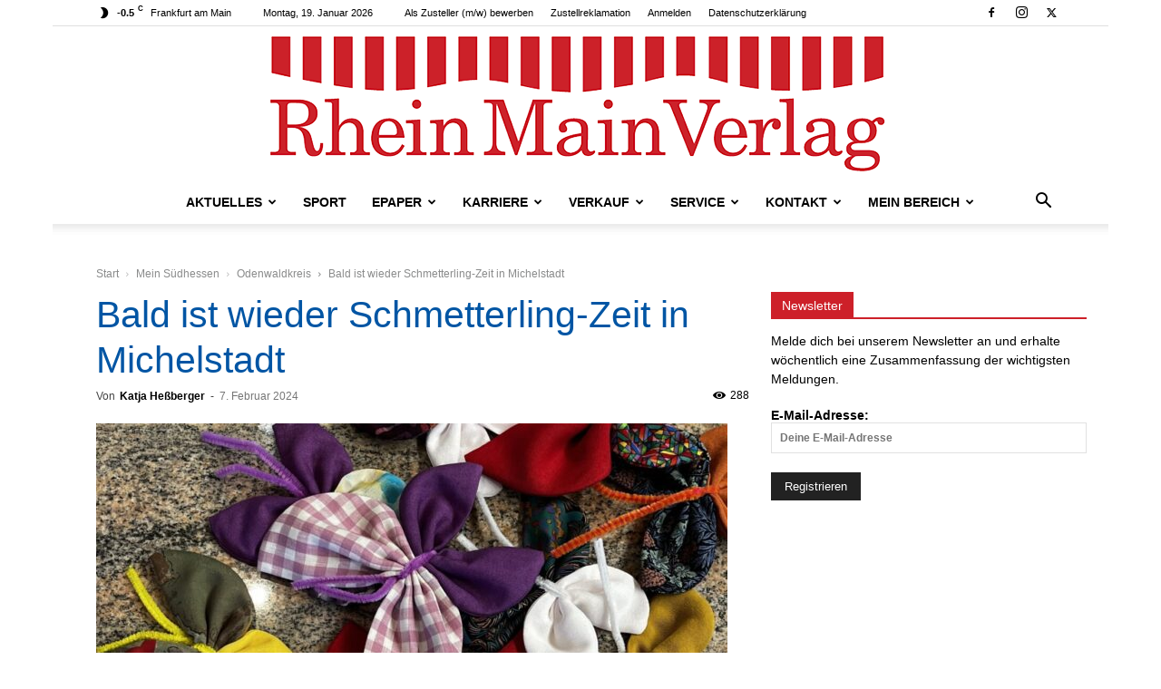

--- FILE ---
content_type: text/html; charset=UTF-8
request_url: https://www.rheinmainverlag.de/wp-admin/admin-ajax.php?td_theme_name=Newspaper&v=12.7.3
body_size: -165
content:
{"235525":288}

--- FILE ---
content_type: text/javascript; charset=utf-8
request_url: https://www.rheinmainverlag.de/wp-content/cache/min/1/wp-content/plugins/BEM-PDFtoCarousel/assets/js/scripts.js?ver=1762196038
body_size: 198
content:
jQuery(document).ready(function($){Fancybox.bind('[data-fancybox="bemGallery"]',{Carousel:{on:{change:(carousel,to)=>{const $el=Fancybox.getInstance().getSlide().$trigger.closest(".carousel__slide");const slide=bemCarousel.slides.find((slide)=>{return slide.$el===$el});bemCarousel.slideTo(slide.index,{friction:0,})},},},});const bemCarousel=new Carousel(document.querySelector("#bemCarousel"),{infinite:!0,Dots:bem_media_carousel_dots,Navigation:bem_media_carousel_nav,Autoplay:{timeout:bem_media_carousel_duration,},})})